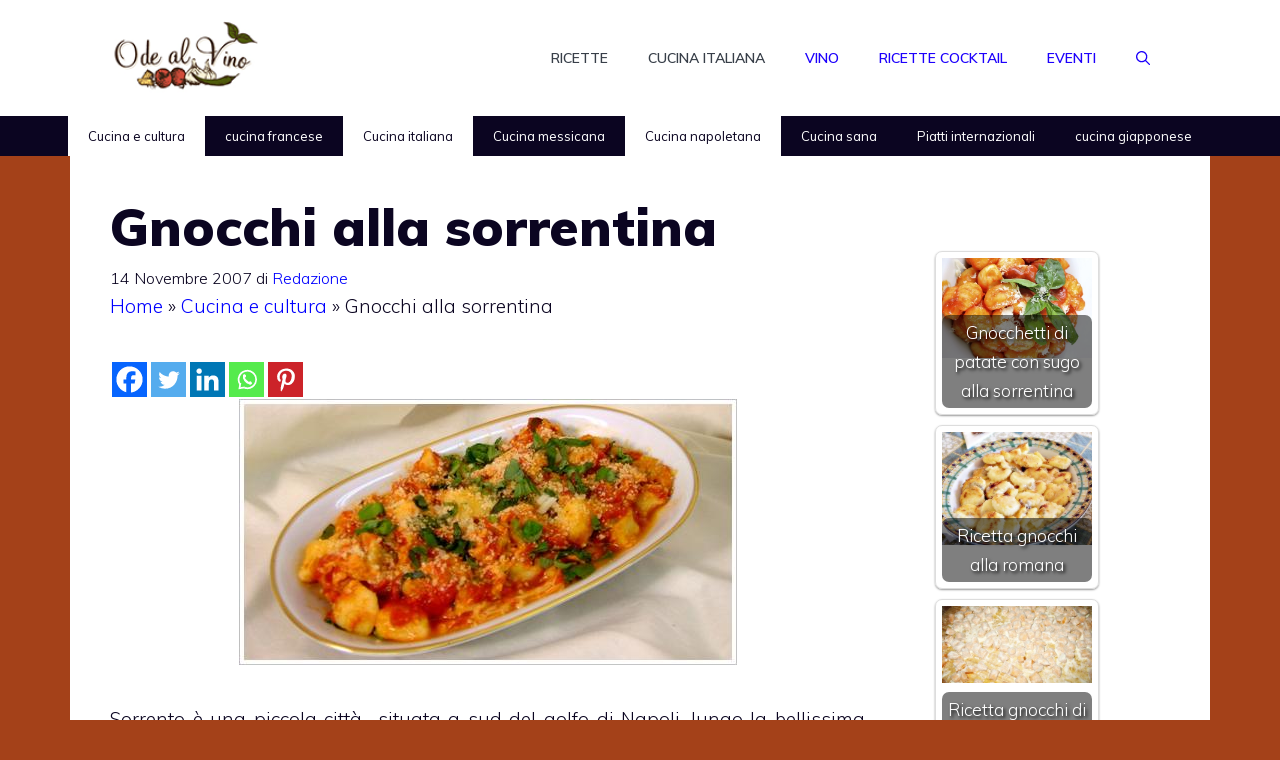

--- FILE ---
content_type: text/html; charset=utf-8
request_url: https://www.google.com/recaptcha/api2/aframe
body_size: 268
content:
<!DOCTYPE HTML><html><head><meta http-equiv="content-type" content="text/html; charset=UTF-8"></head><body><script nonce="xTx0H-GgKxi5PtJT4zLKfw">/** Anti-fraud and anti-abuse applications only. See google.com/recaptcha */ try{var clients={'sodar':'https://pagead2.googlesyndication.com/pagead/sodar?'};window.addEventListener("message",function(a){try{if(a.source===window.parent){var b=JSON.parse(a.data);var c=clients[b['id']];if(c){var d=document.createElement('img');d.src=c+b['params']+'&rc='+(localStorage.getItem("rc::a")?sessionStorage.getItem("rc::b"):"");window.document.body.appendChild(d);sessionStorage.setItem("rc::e",parseInt(sessionStorage.getItem("rc::e")||0)+1);localStorage.setItem("rc::h",'1769905286970');}}}catch(b){}});window.parent.postMessage("_grecaptcha_ready", "*");}catch(b){}</script></body></html>